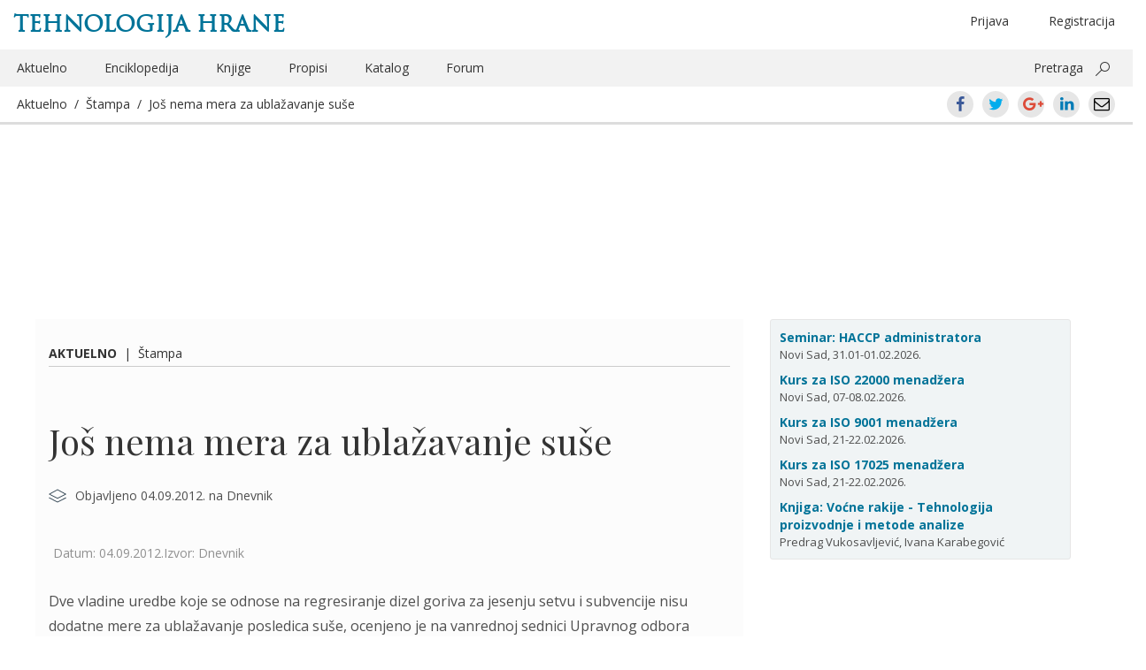

--- FILE ---
content_type: text/html; charset=UTF-8
request_url: https://www.tehnologijahrane.com/iz-novina/jos-nema-mera-za-ublazavanje-suse
body_size: 21103
content:
<!DOCTYPE html>
<html lang="sr-RS">
<head>
<meta http-equiv="Content-Type" content="text/html; charset=UTF-8" />
<meta name="viewport" content="width=device-width, initial-scale=1.0">
<title>Još nema mera za ublažavanje suše</title>

<link rel="profile" href="http://gmpg.org/xfn/11" />
<link rel="pingback" href="https://www.tehnologijahrane.com/xmlrpc.php" />

<meta name="generator" content="WordPress 4.9.26" />
<meta name="template" content="Hyboo 0.1" />
<link rel='dns-prefetch' href='//s0.wp.com' />
<link rel='dns-prefetch' href='//fonts.googleapis.com' />
<link rel='dns-prefetch' href='//cdn.jsdelivr.net' />
		<script type="text/javascript">
			window._wpemojiSettings = {"baseUrl":"https:\/\/s.w.org\/images\/core\/emoji\/11\/72x72\/","ext":".png","svgUrl":"https:\/\/cdn.jsdelivr.net\/npm\/twemoji@11\/2\/svg\/","svgExt":".svg","source":{"concatemoji":"https:\/\/www.tehnologijahrane.com\/wp-includes\/js\/wp-emoji-release.min.js?ver=4.9.26"}};
			!function(e,a,t){var n,r,o,i=a.createElement("canvas"),p=i.getContext&&i.getContext("2d");function s(e,t){var a=String.fromCharCode;p.clearRect(0,0,i.width,i.height),p.fillText(a.apply(this,e),0,0);e=i.toDataURL();return p.clearRect(0,0,i.width,i.height),p.fillText(a.apply(this,t),0,0),e===i.toDataURL()}function c(e){var t=a.createElement("script");t.src=e,t.defer=t.type="text/javascript",a.getElementsByTagName("head")[0].appendChild(t)}for(o=Array("flag","emoji"),t.supports={everything:!0,everythingExceptFlag:!0},r=0;r<o.length;r++)t.supports[o[r]]=function(e){if(!p||!p.fillText)return!1;switch(p.textBaseline="top",p.font="600 32px Arial",e){case"flag":return s([55356,56826,55356,56819],[55356,56826,8203,55356,56819])?!1:!s([55356,57332,56128,56423,56128,56418,56128,56421,56128,56430,56128,56423,56128,56447],[55356,57332,8203,56128,56423,8203,56128,56418,8203,56128,56421,8203,56128,56430,8203,56128,56423,8203,56128,56447]);case"emoji":return!s([55358,56760,9792,65039],[55358,56760,8203,9792,65039])}return!1}(o[r]),t.supports.everything=t.supports.everything&&t.supports[o[r]],"flag"!==o[r]&&(t.supports.everythingExceptFlag=t.supports.everythingExceptFlag&&t.supports[o[r]]);t.supports.everythingExceptFlag=t.supports.everythingExceptFlag&&!t.supports.flag,t.DOMReady=!1,t.readyCallback=function(){t.DOMReady=!0},t.supports.everything||(n=function(){t.readyCallback()},a.addEventListener?(a.addEventListener("DOMContentLoaded",n,!1),e.addEventListener("load",n,!1)):(e.attachEvent("onload",n),a.attachEvent("onreadystatechange",function(){"complete"===a.readyState&&t.readyCallback()})),(n=t.source||{}).concatemoji?c(n.concatemoji):n.wpemoji&&n.twemoji&&(c(n.twemoji),c(n.wpemoji)))}(window,document,window._wpemojiSettings);
		</script>
		<style type="text/css">
img.wp-smiley,
img.emoji {
	display: inline !important;
	border: none !important;
	box-shadow: none !important;
	height: 1em !important;
	width: 1em !important;
	margin: 0 .07em !important;
	vertical-align: -0.1em !important;
	background: none !important;
	padding: 0 !important;
}
</style>
<link rel='stylesheet' id='bbp-default-css'  href='https://www.tehnologijahrane.com/wp-content/plugins/bbpress/templates/default/css/bbpress.css?ver=2.5.14-6684' type='text/css' media='screen' />
<link rel='stylesheet' id='shutter-reloaded-css'  href='https://www.tehnologijahrane.com/wp-content/plugins/shutter-reloaded/shutter-reloaded.css?ver=2.4' type='text/css' media='all' />
<style id='shutter-reloaded-inline-css' type='text/css'>
div#shNavBar a {color: #aaaaff;}
div#shNavBar {background-color:#2e2e2e;}

</style>
<link rel='stylesheet' id='facebook-login-css'  href='https://www.tehnologijahrane.com/wp-content/plugins/wp-facebook-login/public/css/facebook-login.css?ver=1.2.3.4' type='text/css' media='all' />
<link rel='stylesheet' id='open-sans-css'  href='//fonts.googleapis.com/css?family=Open+Sans%3A300italic%2C400italic%2C600italic%2C700italic%2C300%2C400%2C600%2C700%7CRoboto+Condensed%7CPlayfair+Display%7CMaterial+Icons&#038;subset=latin%2Clatin-ext%2Ccyrillic%2Ccyrillic-ext' type='text/css' media='all' />
<link rel='stylesheet' id='style-edit-css'  href='https://www.tehnologijahrane.com/wp-content/themes/th-custom-theme/css/custom.css?ver=4.9.26' type='text/css' media='all' />
<link rel='stylesheet' id='hyboo-bootstrap-css'  href='https://www.tehnologijahrane.com/wp-content/themes/hyboo/bootstrap/css/bootstrap.min.css?ver=3.3.7' type='text/css' media='all' />
<link rel='stylesheet' id='hyboo-style-css'  href='https://www.tehnologijahrane.com/wp-content/themes/th-custom-theme/style.min.css?ver=1553033886' type='text/css' media='all' />
<link rel='stylesheet' id='jetpack_css-css'  href='https://www.tehnologijahrane.com/wp-content/plugins/jetpack/css/jetpack.css?ver=5.6.5' type='text/css' media='all' />
<!-- This site uses the Google Analytics by MonsterInsights plugin v5.5.4 - Universal disabled - https://www.monsterinsights.com/ -->
<script type="text/javascript">

	var _gaq = _gaq || [];
	_gaq.push(['_setAccount', 'UA-3454357-1']);
	_gaq.push(['_gat._forceSSL']);
	_gaq.push(['_trackPageview']);

	(function () {
		var ga = document.createElement('script');
		ga.type = 'text/javascript';
		ga.async = true;
		ga.src = ('https:' == document.location.protocol ? 'https://ssl' : 'http://www') + '.google-analytics.com/ga.js';
		var s = document.getElementsByTagName('script')[0];
		s.parentNode.insertBefore(ga, s);
	})();

</script>
<!-- / Google Analytics by MonsterInsights -->
<script type='text/javascript' src='https://www.tehnologijahrane.com/wp-includes/js/jquery/jquery.js?ver=1.12.4'></script>
<script type='text/javascript'>
try{jQuery.noConflict();}catch(e){};
</script>
<script type='text/javascript' src='https://www.tehnologijahrane.com/wp-includes/js/jquery/jquery-migrate.min.js?ver=1.4.1'></script>
<script type='text/javascript'>
/* <![CDATA[ */
var fbl = {"ajaxurl":"https:\/\/www.tehnologijahrane.com\/wp-admin\/admin-ajax.php","site_url":"https:\/\/www.tehnologijahrane.com","scopes":"email,public_profile","appId":"1748026978783281","l18n":{"chrome_ios_alert":"Please login into facebook and then click connect button again"}};
/* ]]> */
</script>
<script type='text/javascript' src='https://www.tehnologijahrane.com/wp-content/plugins/wp-facebook-login/public/js/facebook-login.js?ver=1.2.3.4'></script>
<link rel='https://api.w.org/' href='https://www.tehnologijahrane.com/wp-json/' />
<link rel="EditURI" type="application/rsd+xml" title="RSD" href="https://www.tehnologijahrane.com/xmlrpc.php?rsd" />
<link rel="wlwmanifest" type="application/wlwmanifest+xml" href="https://www.tehnologijahrane.com/wp-includes/wlwmanifest.xml" /> 
<link rel="alternate" type="application/json+oembed" href="https://www.tehnologijahrane.com/wp-json/oembed/1.0/embed?url=https%3A%2F%2Fwww.tehnologijahrane.com%2Fiz-novina%2Fjos-nema-mera-za-ublazavanje-suse" />
<link rel="alternate" type="text/xml+oembed" href="https://www.tehnologijahrane.com/wp-json/oembed/1.0/embed?url=https%3A%2F%2Fwww.tehnologijahrane.com%2Fiz-novina%2Fjos-nema-mera-za-ublazavanje-suse&#038;format=xml" />
<link rel="dns-prefetch" href="//connect.facebook.net" />

<link rel='dns-prefetch' href='//v0.wordpress.com'/>
	<link rel="icon" type="image/png" href="/favicon.png">
	<!--[if IE]><link rel="shortcut icon" href="/favicon.ico"/><![endif]-->

	<script>
		var th2014url = 'https://www.tehnologijahrane.com/wp-content/themes/th-custom-theme';
	</script>
	<style type="text/css">
/* <![CDATA[ */
img.latex { vertical-align: middle; border: none; }
/* ]]> */
</style>
	<style type="text/css" id="custom-highlight-color" >
		
		::-moz-selection {
			background: #ff0;
			color: #000;
		}
		::selection {
			background: #ff0;
			color: #000;
		}	</style>
		<style type="text/css" media="screen">
		#wpadminbar * {
			font: normal 13px/25px sans-serif;
			color: white;
			text-shadow: none;
		}
		#wpadminbar .quicklinks ul {
			left: 73.5%;
			position: fixed;
		}
		#wpadminbar .quicklinks > ul > li > a {
			background: #8FA250;
			margin: 3px;
			height: 22px;
			border-top-left-radius: 6px;
			border-top-right-radius: 6px;
			border-bottom-left-radius: 6px;
			border-bottom-right-radius: 6px;
		}
		</style>
		
</head>

<body  class='wordpress ltr sr_RS child-theme y2026 m02 d02 h09 monday logged-out singular singular-iz_novina singular-iz_novina-22623'>

	
	<div id="container">

		
		<header id="header">

			<div class='container'><div class='row'>	<div class="row">
		<div class="col-xs-12">
				<hgroup id="branding">
		<div class="title-container">
			<div class="col-md-6"><h1 id="site-title"><a href="https://www.tehnologijahrane.com">Tehnologija hrane</a></h1></div>
			<div class="col-md-6 hidden-xs text-center">
				<ul class="header-loginout brit-head" >
					<li class="menu-item float-right first-additional-link"><a href="" data-toggle="modal" data-target="#register-form-modal">Registracija</a></li><li class="menu-item float-right"><a href="" data-toggle="modal" data-target="#login-form-modal" role="button" id="login-link">Prijava</a></li>				</ul>
			</div>
		</div>
	</hgroup><!-- #branding -->
			</div>
	</div>
	<div class="row">
		<div class="hidden-xs col-sm-12">
			
	
	<nav id="menu-secondary" class="flyout-menu-animate" role="navigation">

		
		<div class="menu-zaglavlje-container"><ul id="menu-secondary-items" class=""><li id="menu-item-13048" class="menu-item menu-item-type-post_type menu-item-object-page current-menu-item menu-item-13048"><a href="https://www.tehnologijahrane.com/aktuelnosti">Aktuelno</a></li>
<li id="menu-item-13049" class="menu-item menu-item-type-post_type menu-item-object-page menu-item-13049"><a href="https://www.tehnologijahrane.com/enciklopedija">Enciklopedija</a></li>
<li id="menu-item-13053" class="menu-item menu-item-type-post_type menu-item-object-page menu-item-13053"><a href="https://www.tehnologijahrane.com/literatura">Knjige</a></li>
<li id="menu-item-13054" class="menu-item menu-item-type-post_type menu-item-object-page menu-item-13054"><a href="https://www.tehnologijahrane.com/pravilnici">Propisi</a></li>
<li id="menu-item-13056" class="menu-item menu-item-type-post_type menu-item-object-page menu-item-13056"><a href="https://www.tehnologijahrane.com/katalog-firmi">Katalog</a></li>
<li id="menu-item-13057" class="menu-item menu-item-type-custom menu-item-object-custom menu-item-13057"><a href="https://www.tehnologijahrane.com/forum">Forum</a></li>
<li class="pull-right"><a data-toggle="collapse" href="#collapsible-search-box" aria-expanded="false" aria-controls="collapsible-search-box">Pretraga</a> <button class="ms-magnifier" data-toggle="collapse" data-target="#collapsible-search-box"></button></li></ul></div>
		
	</nav><!-- #menu-secondary .menu-container -->

	
		</div>
	</div>
	<div class="row collapse" id="collapsible-search-box">
			<div class="col-sm-12 mt-10">
		<form method="get" role="search" action="https://www.tehnologijahrane.com" class="form-horizontal">
			<div class="form-group form-group-lg">
				<div class="col-sm-offset-2 col-sm-8">
					<div class="input-group">
						<input class="form-control" type="search" name="s" value="" placeholder="Pretrażite">
						<span class="input-group-addon"><span class="glyphicon glyphicon-search" aria-hidden="true"></span></span>
					</div>
				</div>
			</div>
		</form>
	</div>
		</div>
	<div class="row mobile-only-header hidden-md hidden-sm hidden-lg">
		<div class="flyout-menu-toggler-holder pull-left">
			<i class="material-icons mi-mobile-header mi-flyout-menu-toggler" aria-haspopup="true" aria-expanded="true">menu</i>
		</div>
		<div class="pull-right">
			<i class="material-icons mi-mobile-header mr-20" data-toggle="collapse" data-target="#collapsible-mobile-share-box">share</i>
			<i class="material-icons mi-mobile-header" data-toggle="modal" data-target="#mobile-search-field-modal">search</i>
		</div>
	</div>
	<div class="row collapse" id="collapsible-mobile-share-box">
			<div class="md-social-toolbar-circle center-xs">
		<a class="ui-icon-facebook center-xs middle-xs" href="https://www.facebook.com/sharer/sharer.php?u=https://www.tehnologijahrane.com/iz-novina/jos-nema-mera-za-ublazavanje-suse"><span>Facebook</span></a>
		<a class="ui-icon-twitter center-xs middle-xs" href="https://twitter.com/intent/tweet?text=Još%20nema%20mera%20za%20ublažavanje%20suše&#038;url=https://www.tehnologijahrane.com/iz-novina/jos-nema-mera-za-ublazavanje-suse"><span>Twitter</span></a>
		<a class="ui-icon-gplus center-xs middle-xs" href="https://plus.google.com/share?url=https://www.tehnologijahrane.com/iz-novina/jos-nema-mera-za-ublazavanje-suse"><span>Google+</span></a>
		<a class="ui-icon-linkedin center-xs middle-xs" href="https://www.linkedin.com/shareArticle?mini=true&#038;url=https://www.tehnologijahrane.com/iz-novina/jos-nema-mera-za-ublazavanje-suse&#038;title=Još%20nema%20mera%20za%20ublažavanje%20suše"><span>LinkedIn</span></a>
		<a class="ui-icon-mail center-xs middle-xs" href="mailto:EMAIL_HERE?subject=Još nema mera za ublažavanje suše&body=https://www.tehnologijahrane.com/iz-novina/jos-nema-mera-za-ublazavanje-suse"><span>Email</span></a>
	</div>
		</div>
	<div class="root">
		<div class="col-xs-12 current-content-breadcrumb-holder">
			<div class="current-content-breadcrumb">
				<a href="https://www.tehnologijahrane.com/aktuelnosti">Aktuelno</a>&nbsp;&nbsp;/&nbsp;&nbsp;<a href="https://www.tehnologijahrane.com/iz-novina">Štampa</a>&nbsp;&nbsp;/&nbsp;&nbsp;<a href="https://www.tehnologijahrane.com/iz-novina/jos-nema-mera-za-ublazavanje-suse">Još nema mera za ublažavanje suše</a>			</div>
			<div class="current-content-breadcrumb pull-right hidden-xs">	<div class="md-social-toolbar-circle center-xs">
		<a class="ui-icon-facebook center-xs middle-xs" href="https://www.facebook.com/sharer/sharer.php?u=https://www.tehnologijahrane.com/iz-novina/jos-nema-mera-za-ublazavanje-suse"><span>Facebook</span></a>
		<a class="ui-icon-twitter center-xs middle-xs" href="https://twitter.com/intent/tweet?text=Još%20nema%20mera%20za%20ublažavanje%20suše&#038;url=https://www.tehnologijahrane.com/iz-novina/jos-nema-mera-za-ublazavanje-suse"><span>Twitter</span></a>
		<a class="ui-icon-gplus center-xs middle-xs" href="https://plus.google.com/share?url=https://www.tehnologijahrane.com/iz-novina/jos-nema-mera-za-ublazavanje-suse"><span>Google+</span></a>
		<a class="ui-icon-linkedin center-xs middle-xs" href="https://www.linkedin.com/shareArticle?mini=true&#038;url=https://www.tehnologijahrane.com/iz-novina/jos-nema-mera-za-ublazavanje-suse&#038;title=Još%20nema%20mera%20za%20ublažavanje%20suše"><span>LinkedIn</span></a>
		<a class="ui-icon-mail center-xs middle-xs" href="mailto:EMAIL_HERE?subject=Još nema mera za ublažavanje suše&body=https://www.tehnologijahrane.com/iz-novina/jos-nema-mera-za-ublazavanje-suse"><span>Email</span></a>
	</div>
	</div>
		</div>
	</div>
	</div><!-- .row --></div><!-- .container -->
		</header><!-- #header -->

			<div class="container">
		<div class="row hidden-md hidden-sm hidden-lg mobile-header-primary">
							<aside id="primary" class="sidebar">
					<section id="text-587888236" class="widget widget_text widget-widget_text">			<div class="textwidget"><div class="kartica-kursevi">

<div class="single-kurs">
<a href="https://www.tehnologijahrane.com/seminari/kurs-za-haccp-sistem-administratora">Seminar: HACCP administratora</a><br />Novi Sad, 31.01-01.02.2026.
</div>

<div class="single-kurs">
<a href="https://www.tehnologijahrane.com/seminari/kurs-za-iso-22000-sistem-menadzera">Kurs za ISO 22000 menadžera</a><br />Novi Sad, 07-08.02.2026.
</div>

<div class="single-kurs">
<a href="https://www.tehnologijahrane.com/seminari/kurs-za-iso-9001-sistem-menadzera">Kurs za ISO 9001 menadžera</a><br />Novi Sad, 21-22.02.2026.
</div>

<div class="single-kurs">
<a href="https://www.tehnologijahrane.com/seminari/kurs-za-iso-17025-sistem-menadzera">Kurs za ISO 17025 menadžera</a><br />Novi Sad, 21-22.02.2026.
</div>

<div class="single-kurs">
<a href="https://www.tehnologijahrane.com/knjiga/vocne-rakije-tehnologija-proizvodnje-i-metode-analize">Knjiga: Voćne rakije - Tehnologija proizvodnje i metode analize</a><br />Predrag Vukosavljević, Ivana Karabegović
</div>

</div></div>
		</section>				</aside>
					</div>
	</div>
	
	<div id="content">

		<div class='container'><div class='row'><div class='col-md-8'><div class="row"><div class="col-md-12 pt-25"><span class="current-content-breadcrumb"><strong><a href="https://www.tehnologijahrane.com/aktuelnosti">Aktuelno</a></strong>&nbsp;&nbsp;|&nbsp;&nbsp;<a href="https://www.tehnologijahrane.com/iz-novina">Štampa</a></span></div></div><div class="row"><div class="col-md-12"><div id="webpage-title"><h1 class='iz_novina-title entry-title'><a href='https://www.tehnologijahrane.com/iz-novina/jos-nema-mera-za-ublazavanje-suse'>Još nema mera za ublažavanje suše</a></h1></div></div></div>
		<div class="hfeed">

			
			<article id="post-22623" class="hentry iz_novina publish post-1 odd author-pega-2">

	
	<header class="entry-header">
		<svg xmlns="http://www.w3.org/2000/svg" style="display:none;">
	<symbol id="author" viewBox="0 0 32 32"><path d="M16,16.9c4,0,7.3-3.3,7.3-7.3S20,2.3,16,2.3S8.7,5.6,8.7,9.6S12,16.9,16,16.9z M16,3.8c3.2,0,5.8,2.6,5.8,5.8
		s-2.6,5.8-5.8,5.8s-5.8-2.6-5.8-5.8S12.8,3.8,16,3.8z"></path><path d="M29.4,28.7C27.5,22.9,22.1,19,16,19S4.5,22.9,2.6,28.7c-0.1,0.4,0.1,0.8,0.5,0.9l0.2,0c0.3,0,0.6-0.2,0.7-0.5
		c1.7-5.2,6.5-8.7,12-8.7s10.3,3.5,12,8.7c0.1,0.4,0.5,0.6,0.9,0.5C29.3,29.5,29.5,29.1,29.4,28.7z"></path></symbol>
	<symbol id="venue" viewBox="0 0 32 32"><path d="M16,21.2c-0.1,0-0.2,0-0.3-0.1L0.9,13.5c-0.2-0.1-0.4-0.4-0.4-0.6c0-0.3,0.1-0.5,0.4-0.6l14.8-8.1c0.2-0.1,0.5-0.1,0.7,0
		l14.8,8.1c0.2,0.1,0.4,0.4,0.4,0.6c0,0.3-0.2,0.5-0.4,0.6L16.4,21C16.2,21.1,16.1,21.2,16,21.2z M2.8,12.9L16,19.6l13.2-6.7L16,5.6
		L2.8,12.9z"></path><path d="M16,27.9c-0.1,0-0.2,0-0.3-0.1L0.9,20.3c-0.4-0.2-0.5-0.6-0.3-1s0.6-0.5,1-0.3L16,26.4L30.5,19c0.4-0.2,0.8,0,1,0.3
		c0.2,0.4,0,0.8-0.3,1l-14.8,7.5C16.2,27.9,16.1,27.9,16,27.9z"></path></symbol>
</svg>
<div class="basic-entry-meta metadata-icons-holder"><div class="metadata-icons-holder-row"><svg width="20" height="20"> <use xlink:href="#venue"></use> </svg>Objavljeno 04.09.2012. na Dnevnik</div></div>	</header><!-- .entry-header -->

	<p class="grey-entry-meta mb-30">Datum: 04.09.2012.Izvor: Dnevnik</p>
	<div class="entry-content">
		<div class="pf-content"><p>Dve vladine uredbe koje se odnose na regresiranje dizel goriva za jesenju setvu i subvencije nisu dodatne mere za ublažavanje posledica suše, ocenjeno je na vanrednoj sednici Upravnog odbora Asocijacije poljoprivrednika. &#8222;Ako će 160 miliona evra biti izdvojeno zbog suše, pitamo se gde su sredstava ovogodišnjeg agrarnog budžeta namenjena planiranom subvencionisanju poljoprivredne proizvodnje za 2012&#8220;, navedeno je u saopštenju te asocijacije.</p>
<p>U tom udruženju ističu da je uredbom o subvencionisanju dizel goriva &#8222;predviđeno da poljoprivrednici nakon 15. septembra kupuju gorivo po tržišnim cenama, a da će subvenciju dobiti nakon podnosenja zahteva krajem godine&#8220;. &#8222;To znači da poljoprivrednici u ovom momentu treba da ulože značajna sredstva, koja većina poljoprivrednika nema. Uz to, banke ne odobravaju subvencionisane kredite više od mesec dana, ali se preuzeti krediti moraju redovno vraćati, bez obzira na sušu&#8220;, tvrde u Asocijaciji.</p>
<p>U saopštenju je zaključeno da je &#8222;potpuno jasno da se najavljenim merama za ublažavanje posledica od suše neće obezbediti sredstva za primenu uobičajenih agrotehničkih mera za predstojeću jesenju setvu&#8220;. Vlada Srbije je prošle sedmice usvojila dve uredbe za pomoć poljoprivrednim proizvođačima, koje se odnose na regresiranje dizel goriva i subvencije. Ministar poljoprivrede Goran Knežević kazao je novinarima posle sednice Vlade da će poljoprivrednicima već za desetak dana biti omogućeno da po povlašćenim uslovima nabave dizel gorivo za predstojeću jesenju setvu. Kako je precizirao, reč je o ukupno 70 miliona litara dizel goriva koje će zemljoradnici moći da nabave po ceni koja će biti manja za 76 dinara od maloprodajne cene.</p>
<p>Druga uredba odnosi se na subvencionisanje ratarske i proizvodnje krompira za 2012. godinu, i to sa 6.420 dinara po hektaru, naveo je Knežević, precizirajući da se radi o značajnoj sumi od ukupno 10,5 milijardi dinara. On je objasnio da je reč o realizaciji usmenog obećanja koje je prethodni ministar proletos dao poljoprivrednicima, a koje je aktuelna vlada stavila u zakonske okvire. Knežević je rekao da vlada merama neće uspeti da nadoknadi kompletnu štetu poljoprivredi zbog suše, ali će ratarima omogućiti da saniraju posledice i zasnuju novu proizvodnju.<br />
On je podvukao da je reč o jednoj od najvećih intervencija u poljoprivredi u poslednjih 20 do 25 godina, a paket mera za ublažavanje posledica suše, koje je Vlada Srbije usvojila prošle sedmice, &#8222;težak&#8220; je 160 miliona evra.</p>
<p>Paket mera je podeljen u tri segmenta &#8211; oslobađanje ili reprogram dugova poljoprivrednih proizvođača i gazdinstava, intervencije na tržištu i subvencije ili direktna finansijska davanja poljoprivrednim gazdinstvima. Nakon rebalansa budžeta imaćemo mogućnost da donesemo još pet uredbi, koje imaju dejstvo za treći i četvrti kvartal, rekao je Knežević, ističući da će sva sredstva predviđena merama biti isplaćena u 2012.</p>
<p>Ministar finansija i privrede Mlađan Dinkić kazao je da je prihvaćen predlog Ministarstva poljoprivrede da agrarni budžet bude povećan za 10 milijardi dinara u rebalansu za ovu godinu, kako bi bilo omogućeno kompletno finasiranje svih mera za otklanjanje posledica od suše, kao i isplata redovnih subvencija. Ministri su tom prilikom poručili da više neće biti prenošenja finansijskih obaveza prema poljoprivrednicima u narednu godinu kao što je to do sada bio slučaj, već će one biti izmirene u tekućoj godini.</p>
<p>Izvor: http://www.dnevnik.rs/</p>
</div>			</div><!-- .entry-content -->

	
	<footer class="entry-footer">
			</footer><!-- .entry-footer -->

	
</article><!-- .hentry -->

					<script type="text/javascript">
			function thcBlockForm() {
				// Display login modal
				jQuery('#login-form-modal').modal('show');
			}
			jQuery(document).ready( function($) {
				// Display placeholder
				$('#bbp_topic_content').attr( 'placeholder', 'Napišite komentar' );
				$('#bbp_reply_content').attr( 'placeholder', 'Napišite komentar' );
				$('.bbp-the-content-wrapper').click(thcBlockForm);
				$('#bbp_topic_title').click(thcBlockForm);
				$('#bbp_topic_content').click(thcBlockForm);
				$('#bbp_topic_submit').click(thcBlockForm);
				$('#bbp_topic_submit').attr('disabled', 'disabled');
				$('#bbp_reply_content').click(thcBlockForm);
				$('#bbp_reply_submit').click(thcBlockForm);
				$('#bbp_reply_submit').attr('disabled', 'disabled');
				$('#bbp_topic_submit').hide();
			});
		</script>
		<div id="bbprc-replies">



	<div id="new-topic-0" class="bbp-topic-form">

		<form id="new-post" name="new-post" method="post" action="https://www.tehnologijahrane.com/iz-novina/jos-nema-mera-za-ublazavanje-suse">

					<div class="after-post-encouragement text-center mb-30">
			<div class="after-post-encouragement-buttons">
				<button class="btn text-uppercase" type="button" data-toggle="modal" data-target="#login-form-modal" role="button">Ostavite komentar</button>
			</div>
		</div>
		<div style="display:none;">
	
			<fieldset class="bbp-form">
				<legend>

					Napravi novu temu u &ldquo;Aktuelnosti&rdquo;
				</legend>

						<h3>Napišite komentar</h3>

	
				
				
				
				<div>

					

					
					<p>
						<label for="bbp_topic_title">Naslov teme (najveća moguća dužina: 80):</label><br />
						<input type="text" id="bbp_topic_title" value="Još nema mera za ublažavanje suše" tabindex="101" size="40" name="bbp_topic_title" maxlength="80" />
					</p>

					
					
					
					
					
						<p class="form-allowed-tags">
							<label>Možete koristiti ove <abbr title="HyperText Markup Language">HTML</abbr> oznake i atribute:</label><br />
							<code>&lt;a href=&quot;&quot; title=&quot;&quot; rel=&quot;&quot; target=&quot;&quot;&gt; &lt;blockquote cite=&quot;&quot;&gt; &lt;code&gt; &lt;pre&gt; &lt;em&gt; &lt;strong&gt; &lt;del datetime=&quot;&quot;&gt; &lt;ul&gt; &lt;ol start=&quot;&quot;&gt; &lt;li&gt; &lt;img src=&quot;&quot; border=&quot;&quot; alt=&quot;&quot; height=&quot;&quot; width=&quot;&quot;&gt; </code>
						</p>

					
					
					
					
					
						
						<p>
							<input name="bbp_topic_subscription" id="bbp_topic_subscription" type="checkbox" value="bbp_subscribe"  checked='checked' tabindex="103" />

							
								<label for="bbp_topic_subscription">Želim da primam odgovore koji uslede na svoju e-poštu</label>

													</p>

						
					
					
					
					<div class="bbp-submit-wrapper">

						
						<button type="submit" tabindex="104" id="bbp_topic_submit" name="bbp_topic_submit" class="button submit">Pošalji</button>

						
					</div>

					
				</div>

				
			<input type="hidden" name="bbp_forum_id" id="bbp_forum_id" value="18692" />

		
		<input type="hidden" name="action" id="bbp_post_action" value="bbp-new-topic" />

		
		<input type="hidden" id="_wpnonce" name="_wpnonce" value="fc32f8ec1f" /><input type="hidden" name="_wp_http_referer" value="/iz-novina/jos-nema-mera-za-ublazavanje-suse" />
			</fieldset>

					</div>
		<input type="hidden" name="bbprc_post_id" id="bbprc_post_id" value="22623" />
	
		</form>
	</div>


</div>	<div class="content-footer-breadcrumb pb-25 mb-10">
		<span class="current-content-breadcrumb">
			<strong><a href="https://www.tehnologijahrane.com/aktuelnosti">Aktuelno</a></strong>&nbsp;&nbsp;|&nbsp;&nbsp;<a href="https://www.tehnologijahrane.com/iz-novina">Štampa</a>		</span>
	</div>
	
		</div><!-- .hfeed -->

		</div><!-- .col-md-8 --><div class='col-md-4'>
	
	<aside id="primary" class="sidebar">

		
		<section id="text-587888236" class="widget widget_text widget-widget_text">			<div class="textwidget"><div class="kartica-kursevi">

<div class="single-kurs">
<a href="https://www.tehnologijahrane.com/seminari/kurs-za-haccp-sistem-administratora">Seminar: HACCP administratora</a><br />Novi Sad, 31.01-01.02.2026.
</div>

<div class="single-kurs">
<a href="https://www.tehnologijahrane.com/seminari/kurs-za-iso-22000-sistem-menadzera">Kurs za ISO 22000 menadžera</a><br />Novi Sad, 07-08.02.2026.
</div>

<div class="single-kurs">
<a href="https://www.tehnologijahrane.com/seminari/kurs-za-iso-9001-sistem-menadzera">Kurs za ISO 9001 menadžera</a><br />Novi Sad, 21-22.02.2026.
</div>

<div class="single-kurs">
<a href="https://www.tehnologijahrane.com/seminari/kurs-za-iso-17025-sistem-menadzera">Kurs za ISO 17025 menadžera</a><br />Novi Sad, 21-22.02.2026.
</div>

<div class="single-kurs">
<a href="https://www.tehnologijahrane.com/knjiga/vocne-rakije-tehnologija-proizvodnje-i-metode-analize">Knjiga: Voćne rakije - Tehnologija proizvodnje i metode analize</a><br />Predrag Vukosavljević, Ivana Karabegović
</div>

</div></div>
		</section>
		
	</aside><!-- #primary .aside -->

	
</div><!-- .col-md-4 --></div><!-- .row --></div><!-- .container -->
	</div><!-- #content -->


		
		<footer id="footer">

			<div class='container'><div class='row'><div class='col-xs-12'></div><!-- .col-xs-12 -->		<div class="containter visible-xs-block">
			<div class="row">
				<div class="col-sm-4 weekly-intro-box">
							<h3 class="text-uppercase">Registrujte se</h3>
		<p>Pratite vesti, literaturu, pravilnike, seminare i forum prehrambene industrije (trenutno članova: <strong>39.689</strong>).</p>
		<button class="btn text-uppercase signing-up-button" type="submit" data-toggle="modal" data-target="#register-form-modal">Registracija</button>
						</div>
			</div>
		</div>
			<div class="col-xs-12 footer-border mt-20">
		<div class="copyright">
			<div class="pull-left">
				
	<div class="front-social-row">
			<ul class="list-inline">
				<li><a href="https://www.facebook.com/pages/Tehnologija-hrane/172340709476339" title="Facebook"><i class="nt-icon nt-facebook-icon"></i></a></li>
				<li><a href="https://twitter.com/TehHrane" title="Twitter"><i class="nt-icon nt-twitter-icon"></i></a></li>
				<li><a href="https://www.tehnologijahrane.com/feed" title="RSS"><i class="nt-icon nt-rss-icon"></i></a></li>
			</ul>
	</div>
				</div>
			<div class="hidden-xs">
				<div class="menu-zaglavlje-container"><ul id="menu-secondary-footer-items" class=""><li class="menu-item menu-item-type-post_type menu-item-object-page menu-item-13048"><a href="https://www.tehnologijahrane.com/aktuelnosti">Aktuelno</a></li>
<li class="menu-item menu-item-type-post_type menu-item-object-page menu-item-13049"><a href="https://www.tehnologijahrane.com/enciklopedija">Enciklopedija</a></li>
<li class="menu-item menu-item-type-post_type menu-item-object-page menu-item-13053"><a href="https://www.tehnologijahrane.com/literatura">Knjige</a></li>
<li class="menu-item menu-item-type-post_type menu-item-object-page menu-item-13054"><a href="https://www.tehnologijahrane.com/pravilnici">Propisi</a></li>
<li class="menu-item menu-item-type-post_type menu-item-object-page menu-item-13056"><a href="https://www.tehnologijahrane.com/katalog-firmi">Katalog</a></li>
<li class="menu-item menu-item-type-custom menu-item-object-custom current-menu-item menu-item-13057"><a href="https://www.tehnologijahrane.com/forum">Forum</a></li>
</ul></div>			</div>
			<div class="pull-right">
				<span><a href="" data-toggle="modal" data-target="#o-magazinu-modal" role="button">Portal</a>&nbsp;&nbsp;<a href="" data-toggle="modal" data-target="#kontakt-modal" role="button">Kontakt</a></span>
			</div>
		</div>
	</div>
	</div><!-- .row --></div><!-- .container -->
		</footer><!-- #footer -->

		
	</div><!-- #container -->

	<nav id="menu-secondary-flyout" role="navigation"><div class="menu-zaglavlje-container"><ul id="menu-secondary-flyout-items" class=""><li class="menu-item menu-item-type-post_type menu-item-object-page menu-item-13048"><a href="https://www.tehnologijahrane.com/aktuelnosti">Aktuelno</a></li>
<li class="menu-item menu-item-type-post_type menu-item-object-page menu-item-13049"><a href="https://www.tehnologijahrane.com/enciklopedija">Enciklopedija</a></li>
<li class="menu-item menu-item-type-post_type menu-item-object-page menu-item-13053"><a href="https://www.tehnologijahrane.com/literatura">Knjige</a></li>
<li class="menu-item menu-item-type-post_type menu-item-object-page menu-item-13054"><a href="https://www.tehnologijahrane.com/pravilnici">Propisi</a></li>
<li class="menu-item menu-item-type-post_type menu-item-object-page menu-item-13056"><a href="https://www.tehnologijahrane.com/katalog-firmi">Katalog</a></li>
<li class="menu-item menu-item-type-custom menu-item-object-custom current-menu-item menu-item-13057"><a href="https://www.tehnologijahrane.com/forum">Forum</a></li>
<li class="menu-item float-right first-additional-link"><a href="" data-toggle="modal" data-target="#register-form-modal">Registracija</a></li><li class="menu-item float-right"><a href="" data-toggle="modal" data-target="#login-form-modal" role="button" id="login-link">Prijava</a></li></ul></div></nav>
		<div class="modal fade footer-menu-modal loginreglost-modal" id="login-form-modal" tabindex="-1" role="dialog" aria-labelledby="myModalLabel" aria-hidden="true">
	  <div class="modal-dialog">
		<div class="modal-content">
		  <div class="modal-header">
			<button type="button" class="close" data-dismiss="modal" aria-hidden="true">&times;</button>
			<h4 class="modal-title" id="myModalLabel">Prijava</h4>
		  </div>
		  
		
			<div class="text-center">
				<button class="btn signin-type-button facebook-signin-button mt-20 js-fbl fbl-button" data-fb_nonce="a53fe5dc19" data-redirect="http://www.tehnologijahrane.com/iz-novina/jos-nema-mera-za-ublazavanje-suse">
					<i class="nt-icon"></i>
					<span>Prijavi se sa Facebook nalogom</span>
				</button>
			</div>
			<div class="text-center">
				<button class="btn signin-type-button google-signin-button mt-20" id="sgl-button">
					<i class="nt-icon"></i>
					<span>Prijavi se sa Google nalogom</span>
				</button>
			</div>
			<div class="text-center">
				<button class="btn signin-type-button email-signin-button mt-20" data-toggle="collapse" data-target="#login-form">
					<i class="nt-icon"></i>
					<span>Prijavi se sa email adresom</span>
				</button>
			</div>

			<div id="login-box" class="wpml-content">

				<form action="login" id="login-form" method="post" class="th-login-form collapse" name="loginform" role="form">

					<div class="modal-body">
						
						<div class="th-login-notice"><div></div></div>

						
						<div class="form-group">
							<input type="text" name="log" id="login_user" class="form-control" placeholder="Unesite svoju email adresu" />
						</div>

						<div class="form-group">
							<input type="password" name="pwd" id="login_pass" class="form-control" placeholder="Unesite lozinku" />
						</div>

						
						<div class="form-inline">
							<a type="button" class="inline-button-link" style="padding-left: 0;" data-dismiss="modal" data-toggle="modal" data-target="#lost-password-modal">Zaboravili ste lozinku?</a>
						</div>
					</div>

					<div class="modal-footer">
												<input type="hidden" name="login" value="true" />
						<button type="submit" class="btn text-uppercase signing-up-button">Prijavljivanje</button>
						
					</div>

				</form><!--[END #loginform]-->
			</div><!--[END #login]-->

			<div class="modal-new-modal mt-20">Niste registrovani? <a type="button" class="inline-button-link" data-dismiss="modal" data-toggle="modal" data-target="#register-form-modal">Registracija.</a></div>

					</div><!-- /.modal-content -->
	  </div><!-- /.modal-dialog -->
	</div><!-- /.modal -->
	<div class="modal fade footer-menu-modal loginreglost-modal" id="lost-password-modal" tabindex="-1" role="dialog" aria-labelledby="myModalLabel" aria-hidden="true">
	  <div class="modal-dialog">
		<div class="modal-content">
		  <div class="modal-header">
			<button type="button" class="close" data-dismiss="modal" aria-hidden="true">&times;</button>
			<h4 class="modal-title" id="myModalLabel">Zaboravljena lozinka</h4>
		  </div>
		  
		
			<div id="lost-password-box" class="wpml-content">

				<form action="lost-password" id="lost-password-form" method="post" class="th-login-form" name="loginform" role="form">

					<div class="modal-body">
						
						<div class="th-login-notice"><div></div></div>

						
						<div class="form-group">
							<input type="text" name="forgot_login" id="forgot_login" class="form-control" placeholder="Unesite korisničko ime ili email adresu" />
						</div>

						
					</div>

					<div class="modal-footer">
												<input type="hidden" name="lost-password" value="true" />
						<button type="submit" class="btn text-uppercase signing-up-button">Resetovanje</button>
											</div>

				</form><!--[END #loginform]-->
			</div><!--[END #login]-->

					</div><!-- /.modal-content -->
	  </div><!-- /.modal-dialog -->
	</div><!-- /.modal -->
	<div class="modal fade footer-menu-modal loginreglost-modal" id="register-form-modal" tabindex="-1" role="dialog" aria-labelledby="myModalLabel" aria-hidden="true">
	  <div class="modal-dialog">
		<div class="modal-content">
		  <div class="modal-header">
			<button type="button" class="close" data-dismiss="modal" aria-hidden="true">&times;</button>
			<h4 class="modal-title" id="myModalLabel">Registracija</h4>
		  </div>
		  
		<div class="modal-new-modal">Možete se registrovati na jedan od ponuđena dva načina.<br />
Korišćenjem Facebook naloga ili mail adrese.</div>

		
			<div class="text-center">
				<button class="btn signin-type-button facebook-signin-button mt-20 js-fbl fbl-button" data-fb_nonce="a53fe5dc19" data-redirect="http://www.tehnologijahrane.com/iz-novina/jos-nema-mera-za-ublazavanje-suse">
					<i class="nt-icon"></i>
					<span>Registruj se sa Facebook nalogom</span>
				</button>
			</div>
			<div class="text-center">
				<button class="btn signin-type-button google-signin-button mt-20" id="sgl-button-reg">
					<i class="nt-icon"></i>
					<span>Registruj se sa Google nalogom</span>
				</button>
			</div>
			<div class="text-center">
				<button class="btn signin-type-button email-signin-button mt-20" data-toggle="collapse" data-target="#register-form">
					<i class="nt-icon"></i>
					<span>Registruj se sa email adresom</span>
				</button>
			</div>

			<div id="register-form-box" class="wpml-content">

				<form action="register" id="register-form" method="post" class="th-login-form collapse" name="loginform" role="form">

					<div class="modal-body">
						
						<div class="th-login-notice"><div></div></div>

						
						<div class="form-inline form-group">
							<div class="form-group">
								<input type="text" name="log" id="reg_first_name" class="form-control" placeholder="Ime" />
							</div>
							<div class="form-group">
								<input type="text" name="log" id="reg_last_name" class="form-control" placeholder="Prezime" />
							</div>
						</div>

						<div class="form-group">
							<input type="text" name="log" id="reg_email" class="form-control" placeholder="Unesite svoju email adresu" />
						</div>

						<div class="form-group">
														<img src="https://www.tehnologijahrane.com/wp-includes/js/thickbox/loadingAnimation.gif" id="stopka-slika" />
							<input type="text" name="md_reg_stopka" id="reg_captcha" class="form-control" placeholder="Unesite tekst sa slike" />
							<input type="hidden" id="reg_captcha_prefix" name="md_reg_predmetak_stopke" value="" />
						</div>

						<div class="form-group">
							<input type="password" name="pwd" id="reg_pass" class="form-control" placeholder="Unesite lozinku" />
						</div>

						<div class="form-group">
							<input type="password" name="pwd" id="reg_pass_confirm" class="form-control" placeholder="Ponovite lozinku" />
						</div>

											</div>

					<div class="modal-footer">
												<input type="hidden" name="register" value="true" />
						<button type="submit" class="btn text-uppercase signing-up-button">Registracija</button>
											</div>

				</form><!--[END #loginform]-->
			</div><!--[END #login]-->

			<div class="modal-new-modal mt-20">Već ste se registrovali? <a type="button" class="inline-button-link" data-dismiss="modal" data-toggle="modal" data-target="#login-form-modal">Prijava.</a></div>

					</div><!-- /.modal-content -->
	  </div><!-- /.modal-dialog -->
	</div><!-- /.modal -->
		<div class="modal fade footer-menu-modal" id="o-magazinu-modal" tabindex="-1" role="dialog" aria-labelledby="myModalLabel" aria-hidden="true">
	  <div class="modal-dialog modal-lg">
		<div class="modal-content">
		  <div class="modal-header">
			<h4 class="modal-title" id="myModalLabel">O magazinu</h4>
		  </div>
		  <div class="modal-body">
			<button type="button" class="close" data-dismiss="modal" aria-hidden="true">&times;</button>
			<div class="row">
				<div class="col-md-8" style="margin-top: 35px;">
					<div class="center-block text-center kontakt-box" style="text-align: left;">
<p style="text-align: left;">Magazin Tehnologija hrane počeo je sa profesionalnim radom 18. januara 2008. Danas smo jedan od najposećenijih portala posvećenih industrijskoj proizvodnji hrane na prostoru bivše Jugoslavije.</p>
Sa ponosom ističemo činjenicu da je naš rad <em>volonterski i potpuno nekomercijalan</em>. Na ovaj način ispunjavamo svoju misiju širenja informacija i znanja.
<p style="text-align: left;"><strong>NEDELJNIK</strong></p>
<p style="text-align: left;">Svim članovima elektronskom poštom šaljemo <strong>Nedeljnik</strong> sa aktuelnim informacijama iz prehrambene industrije.</p>
<p style="text-align: left;"><strong>FORUM</strong></p>
<p style="text-align: left;">Članovi na forumu mogu da razmene svoja iskustva i pomažu jedni drugima.</p>
<p style="text-align: left;"><strong>ENCIKLOPEDIJA</strong></p>
<p style="text-align: left;">Trudimo se da pružimo osnovne informacije o svim tehnologijama u prehrambenoj industriji. Konstantno radimo na dopunjavanju naše enciklopedije u čemu nam pomoć pružaju brojni saradnici.</p>
<p style="text-align: left;"><strong>LITERATURA</strong></p>
<p style="text-align: left;">Promovišemo stručnu literaturu i časopise posvećene tehnologiji hrane. Svesni smo da je izdavaštvo na našim prostorima veoma nerazvijeno. Svaka nova knjiga i časopis su dragoceni i vredni pažnje.</p>
<p style="text-align: left;"><strong>PROPISI</strong></p>
<p style="text-align: left;">Dajemo pregled propisa vezanih za prehrambenu industriju. Naša baza može poslužiti kao opšti informator o postojećim propisima.</p>
<p style="text-align: left;"><strong>STRUČNO ANGAŽOVANJE</strong></p>
<p style="text-align: left;">Organizovanje inženjera tehnologije takođe je deo naše misije. Sa ovom namerom prepoznajemo zajedničke ciljeve sa stručnim udruženjima i učestvujemo u njihovom radu.</p>

</div>				</div>
				<div class="col-md-4">
											<div class="center-block text-center kontakt-box" style="text-align: left;">
<p style="text-align: left;"><strong>SARADNICI</strong></p>
<p style="text-align: left;">dr <a href="https://www.tehnologijahrane.com/saradnja/vladimir-tomovic" class="magazin-bio-link">Vladimir Tomović</a>, dipl. inž.<br />
dr <a href="https://www.tehnologijahrane.com/saradnja/prof-dr-midhat-jasic-biografija" class="magazin-bio-link">Midhat Jašić</a>, dipl. inž.<br />
dr <a href="https://www.tehnologijahrane.com/saradnja/dr-ilija-v-dekic" class="magazin-bio-link">Ilija Đekić</a>, dipl. inž.<br />
mr <a href="https://www.tehnologijahrane.com/saradnja/mr-ivana-bakocevic" class="magazin-bio-link">Ivana Bakočević</a>, dipl. inž.<br />
Aleksandar Novaković, dipl. inž.<br />
Biljana Pešović, dipl. inž.<br />
Gordana Koprivica, dipl. inž.<br />
Dušica Ivanov, dipl. inž.<br />
Jelena Šarović, dipl. inž.<br />
Milica Krčmar, dipl. inž.<br />
Nevena Mišljenović, dipl. inž.<br />
Nevena Nemet, dipl. inž.</p>
</div>										<div class="center-block text-center kontakt-box" style="text-align: left;">
						<p style="text-align: left;"><strong>ČLANOVI</strong></p>
						<p style="text-align: left;">Tehnologija hrane ima 39.689 registrovanih članova.</p>
					</div>
				</div>
			</div>
		</div>
		</div><!-- /.modal-content -->
	  </div><!-- /.modal-dialog -->
	</div><!-- /.modal -->
		<div class="modal fade footer-menu-modal" id="kontakt-modal" tabindex="-1" role="dialog" aria-labelledby="myModalLabel" aria-hidden="true">
	  <div class="modal-dialog">
		<div class="modal-content">
		  <div class="modal-header">
			<h4 class="modal-title" id="myModalLabel">Kontakt</h4>
		  </div>
		  <div class="modal-body">
			<button type="button" class="close" data-dismiss="modal" aria-hidden="true">&times;</button>
			<div class="center-block text-center kontakt-box">
<p style="text-align: center;"><strong style="margin-left: 25px;">Glavni urednik</strong></p>
<p style="text-align: center;">dr Zdravko Šumić, dipl. inž. tehnol.</p>
<p style="text-align: center;"><span class="kontakt-phone"> 00381 64 169 7426</span></p>
<p style="text-align: center;"><span class="kontakt-envelope"> zdravkosumic@gmail.com</span></p>
<p style="text-align: center;"><span class="kontakt-bio-link"><a href="https://www.tehnologijahrane.com/o-magazinu/zdravko-sumic">Biografija</a></span></p>
<p style="text-align: center;"><span style="color: #ffffff;">.</span></p>
<p style="text-align: center;"><strong>Urednik</strong></p>
<p style="text-align: center;">Predrag Dupalo, inž. tehnol.</p>
<p style="text-align: center;"><span class="kontakt-phone"> 00381 63 839 8439</span></p>
<p style="text-align: center;"><span class="kontakt-envelope"> predragdupalo@gmail.com</span></p>
<p style="text-align: center;"><span style="color: #ffffff;">.</span></p>
<p style="text-align: center;"><strong>Adresa</strong></p>
<p style="text-align: center;">Tolstojeva 39</p>
<p style="text-align: center;">21000 Novi Sad</p>

</div>		</div>
		</div><!-- /.modal-content -->
	  </div><!-- /.modal-dialog -->
	</div><!-- /.modal -->
		<script type="text/javascript">
	jQuery(document).ready(function($) {
		$('.ui-tree-expand').click(function(e) {
			$child = $(this).parent().children( '.toc-child-list' );
			$arrow = $(this).children( '.topic-toc-arrow' );
			if ( $($child).hasClass( 'hidden' ) ) {
				$($child).removeClass( 'hidden' );
				$(this).removeClass( 'topic-toc-plus' ).addClass( 'topic-toc-minus' );
			} else {
				$($child).addClass( 'hidden' );
				$(this).removeClass( 'topic-toc-minus' ).addClass( 'topic-toc-plus' );
			}
		});
	});
	</script>
		<div class="modal fade" id="mobile-search-field-modal" tabindex="-1" role="dialog">
		<div class="modal-dialog" role="document">
			<div class="modal-content">
				<div class="modal-body">
						<form method="get" class="navbar-form navbar-right" role="search" action="https://www.tehnologijahrane.com">
		<div class="form-group">
			<button class="ms-magnifier"></button>
			<input class="form-control" type="search" name="s" value="" placeholder="Pretražite preko 5.000 tekstova" />
			<button type="button" class="close visible-xs-inline" data-dismiss="modal" aria-hidden="true">×</button>
		</div>
	</form>
					</div>
			</div>
		</div>
	</div>
	      <script type="text/javascript">

          var pfHeaderImgUrl = '';
          var pfHeaderTagline = '';
          var pfdisableClickToDel = '0';
          var pfImagesSize = 'full-size';
          var pfImageDisplayStyle = 'right';
          var pfDisableEmail = '0';
          var pfDisablePDF = '0';
          var pfDisablePrint = '0';
          var pfCustomCSS = '';
          var pfPlatform = 'Wordpress';
      (function() {
            var e = document.createElement('script'); e.type="text/javascript";
            e.src = 'https://cdn.printfriendly.com/printfriendly.js';
            document.getElementsByTagName('head')[0].appendChild(e);
        })();
      </script>
	<script type="text/javascript">
	jQuery(document).ready(function($){
		$("input#bbp_topic_tags").parent().hide();
	});
	</script>
			<script type="text/javascript">
			window.fbl_started = false;
			function fbl_init(){
			    try{
	                window.FB.init({
	                    appId      : '1748026978783281',
	                    cookie     : true,
	                    xfbml      : true,
	                    status     : false,
	                    autoLogAppEvents : true,
	                    version    : 'v2.10'
	                });
	                window.FB.Event.subscribe('xfbml.render', function() {
	                    FBL.renderFinish();
	                } );
	                window.fbl_started = true;
			    } catch (e){}
            }
			window.fbAsyncInit = function() {
			    if( ! window.fbl_started )
                    fbl_init()
			};

            var fbl_interval = window.setInterval(function(){
                if(window.fbl_started)
                    clearInterval(fbl_interval);
                if( !window.fbl_started)
                    fbl_init();
            },100);
			(function(d, s, id) {
				var js, fjs = d.getElementsByTagName(s)[0];
				if (d.getElementById(id)) return;
				js = d.createElement(s); js.id = id;
				js.src = "//connect.facebook.net/sr_RS/sdk.js";
				fjs.parentNode.insertBefore(js, fjs);
			}(document, 'script', 'facebook-jssdk'));

		</script><link rel='stylesheet' id='buttons-css'  href='https://www.tehnologijahrane.com/wp-includes/css/buttons.min.css?ver=4.9.26' type='text/css' media='all' />
<script type='text/javascript' src='https://www.tehnologijahrane.com/wp-content/plugins/bbpress/templates/default/js/editor.js?ver=2.5.14-6684'></script>
<script type='text/javascript' src='https://s0.wp.com/wp-content/js/devicepx-jetpack.js?ver=202606'></script>
<script type='text/javascript' src='https://cdn.jsdelivr.net/npm/js-cookie@2.1.4/src/js.cookie.js'></script>
<script type='text/javascript' src='https://cdn.jsdelivr.net/npm/outclick@0.1.0/release/outclick.min.js'></script>
<script type='text/javascript' src='https://cdn.jsdelivr.net/npm/headroom.js@0.9.3/dist/headroom.min.js'></script>
<script type='text/javascript' src='https://www.tehnologijahrane.com/wp-content/themes/th-custom-theme/js/th-custom.js?ver=1.11'></script>
<script type='text/javascript' src='https://www.tehnologijahrane.com/wp-content/themes/hyboo/bootstrap/js/bootstrap.min.js?ver=3.3.7'></script>
<script type='text/javascript' src='https://www.tehnologijahrane.com/wp-includes/js/wp-embed.min.js?ver=4.9.26'></script>
<script type='text/javascript'>
/* <![CDATA[ */
var shutterSettings = {"imgDir":"https:\/\/www.tehnologijahrane.com\/wp-content\/plugins\/shutter-reloaded\/menu\/","imageCount":"","FS":"","textBtns":"","oneSet":"1"};
/* ]]> */
</script>
<script type='text/javascript' src='https://www.tehnologijahrane.com/wp-content/plugins/shutter-reloaded/shutter-reloaded.js?ver=2.5'></script>
<script type='text/javascript'>
try{shutterReloaded.init();}catch(e){}
</script>
<script type='text/javascript' src='https://apis.google.com/js/platform.js'></script>
<script type='text/javascript'>
/* <![CDATA[ */
var sglData = {"endpoint":"https:\/\/www.tehnologijahrane.com\/wp-json\/sgl\/v1\/id_token","cliendID":"22949424803-chehocjsmcj76o1iu014k77k6t7o76dg.apps.googleusercontent.com","redirectURL":"http:\/\/www.tehnologijahrane.com\/iz-novina\/jos-nema-mera-za-ublazavanje-suse","promisePolyfill":"https:\/\/www.tehnologijahrane.com\/wp-content\/plugins\/simple-google-login\/js\/lib\/es6-promise\/es6-promise.auto.js?ver=4.0.5","fetchPolyfill":"https:\/\/www.tehnologijahrane.com\/wp-content\/plugins\/simple-google-login\/js\/lib\/fetch\/fetch.js?ver=2.0.1"};
/* ]]> */
</script>
<script type='text/javascript' src='https://www.tehnologijahrane.com/wp-content/plugins/simple-google-login/js/simple-google-login.js?ver=1'></script>
<script type='text/javascript' src='https://www.tehnologijahrane.com/wp-content/themes/th-custom-theme/js/placeholders.js/placeholders.jquery.min.js?ver=3.0.2'></script>
<script type='text/javascript'>
/* <![CDATA[ */
var wpml_script = {"ajax":"https:\/\/www.tehnologijahrane.com\/wp-admin\/admin-ajax.php","redirecturl":"\/iz-novina\/jos-nema-mera-za-ublazavanje-suse","loadingmessage":"Provera podataka...","fieldIsEmpty":"Ovo polje ne sme biti prazno.","invalidEmail":"Ova adresa nije ispravna.","passMismatch":"Lozinke se ne poklapaju.","verifyemail":""};
/* ]]> */
</script>
<script type='text/javascript' src='https://www.tehnologijahrane.com/wp-content/themes/th-custom-theme/js/wp-modal-login.js?ver=2.5.2'></script>
<script type='text/javascript'>
/* <![CDATA[ */
var userSettings = {"url":"\/","uid":"0","time":"1770019765","secure":"1"};
/* ]]> */
</script>
<script type='text/javascript' src='https://www.tehnologijahrane.com/wp-includes/js/utils.min.js?ver=4.9.26'></script>
<script type='text/javascript' src='https://www.tehnologijahrane.com/wp-admin/js/editor.min.js?ver=4.9.26'></script>
<script type='text/javascript'>
/* <![CDATA[ */
var quicktagsL10n = {"closeAllOpenTags":"Zatvori sve otvorene oznake","closeTags":"zatvori oznake","enterURL":"Unesi URL","enterImageURL":"Unesi URL slike","enterImageDescription":"Unesi opis slike","textdirection":"pravac teksta","toggleTextdirection":"Prikaz ure\u0111iva\u010da smera teksta","dfw":"Re\u017eim Pisanje bez ometanja","strong":"Podebljano","strongClose":"Zatvori oznaku za podebljanje","em":"Isko\u0161eno","emClose":"Zatvori oznaku za isko\u0161enje","link":"Umetnuti vezu","blockquote":"Citat","blockquoteClose":"Zatvori oznaku za citat","del":"Obrisani tekst (precrtano)","delClose":"Zatvori oznaku za obrisani tekst","ins":"Umetnuti tekst","insClose":"Zatvori oznaku za umetnuti test","image":"Umetni sliku","ul":"Neure\u0111ena lista","ulClose":"Zatvori oznaku za neure\u0111enu listu","ol":"Numerisana lista","olClose":"Zatvori oznaku za numerisanu listu","li":"Stavka liste","liClose":"Zatvori oznaku za stavku liste","code":"K\u00f4d","codeClose":"Zatvori oznaku za k\u00f4d","more":"Umetni oznaku Vi\u0161e"};
/* ]]> */
</script>
<script type='text/javascript' src='https://www.tehnologijahrane.com/wp-includes/js/quicktags.min.js?ver=4.9.26'></script>
<script type='text/javascript' src='https://www.tehnologijahrane.com/wp-includes/js/wp-a11y.min.js?ver=4.9.26'></script>
<script type='text/javascript'>
/* <![CDATA[ */
var wpLinkL10n = {"title":"Umetni\/uredi vezu","update":"A\u017euriraj","save":"Dodaj vezu","noTitle":"(nema naslova)","noMatchesFound":"Nema rezultata.","linkSelected":"Veza je izabrana.","linkInserted":"Veza je umetnuta."};
/* ]]> */
</script>
<script type='text/javascript' src='https://www.tehnologijahrane.com/wp-includes/js/wplink.min.js?ver=4.9.26'></script>
<script type='text/javascript' src='https://www.tehnologijahrane.com/wp-includes/js/jquery/ui/core.min.js?ver=1.11.4'></script>
<script type='text/javascript' src='https://www.tehnologijahrane.com/wp-includes/js/jquery/ui/widget.min.js?ver=1.11.4'></script>
<script type='text/javascript' src='https://www.tehnologijahrane.com/wp-includes/js/jquery/ui/position.min.js?ver=1.11.4'></script>
<script type='text/javascript' src='https://www.tehnologijahrane.com/wp-includes/js/jquery/ui/menu.min.js?ver=1.11.4'></script>
<script type='text/javascript'>
/* <![CDATA[ */
var uiAutocompleteL10n = {"noResults":"Nema rezultata.","oneResult":"1 rezultat je prona\u0111en. Koristite dugmad za gore i dole za kretanje.","manyResults":"%d rezultata je prona\u0111eno. Koristite dugmad za gore i dole za kretanje.","itemSelected":"Stavke je izabrana."};
/* ]]> */
</script>
<script type='text/javascript' src='https://www.tehnologijahrane.com/wp-includes/js/jquery/ui/autocomplete.min.js?ver=1.11.4'></script>

		<script type="text/javascript">
		tinyMCEPreInit = {
			baseURL: "https://www.tehnologijahrane.com/wp-includes/js/tinymce",
			suffix: ".min",
						mceInit: {'bbp_topic_content':{theme:"modern",skin:"lightgray",language:"sr",formats:{alignleft: [{selector: "p,h1,h2,h3,h4,h5,h6,td,th,div,ul,ol,li", styles: {textAlign:"left"}},{selector: "img,table,dl.wp-caption", classes: "alignleft"}],aligncenter: [{selector: "p,h1,h2,h3,h4,h5,h6,td,th,div,ul,ol,li", styles: {textAlign:"center"}},{selector: "img,table,dl.wp-caption", classes: "aligncenter"}],alignright: [{selector: "p,h1,h2,h3,h4,h5,h6,td,th,div,ul,ol,li", styles: {textAlign:"right"}},{selector: "img,table,dl.wp-caption", classes: "alignright"}],strikethrough: {inline: "del"}},relative_urls:false,remove_script_host:false,convert_urls:false,browser_spellcheck:true,fix_list_elements:true,entities:"38,amp,60,lt,62,gt",entity_encoding:"raw",keep_styles:false,cache_suffix:"wp-mce-4800-20180716-tadv-4.6.7",resize:"vertical",menubar:false,branding:false,preview_styles:"font-family font-size font-weight font-style text-decoration text-transform",end_container_on_empty_block:true,wpeditimage_html5_captions:true,wp_lang_attr:"sr-RS",wp_keep_scroll_position:false,wp_shortcut_labels:{"Heading 1":"access1","Heading 2":"access2","Heading 3":"access3","Heading 4":"access4","Heading 5":"access5","Heading 6":"access6","Paragraph":"access7","Blockquote":"accessQ","Underline":"metaU","Strikethrough":"accessD","Bold":"metaB","Italic":"metaI","Code":"accessX","Align center":"accessC","Align right":"accessR","Align left":"accessL","Justify":"accessJ","Cut":"metaX","Copy":"metaC","Paste":"metaV","Select all":"metaA","Undo":"metaZ","Redo":"metaY","Bullet list":"accessU","Numbered list":"accessO","Insert\/edit image":"accessM","Remove link":"accessS","Toolbar Toggle":"accessZ","Insert Read More tag":"accessT","Insert Page Break tag":"accessP","Distraction-free writing mode":"accessW","Keyboard Shortcuts":"accessH"},content_css:"https://www.tehnologijahrane.com/wp-includes/css/dashicons.min.css?ver=4.9.26,https://www.tehnologijahrane.com/wp-includes/js/tinymce/skins/wordpress/wp-content.css?ver=4.9.26,//fonts.googleapis.com/css?family=Open+Sans%3A300italic%2C400italic%2C600italic%2C700italic%2C300%2C400%2C600%2C700%7CRoboto+Condensed%7CPlayfair+Display%7CMaterial+Icons&subset=latin%2Clatin-ext%2Ccyrillic%2Ccyrillic-ext,https://www.tehnologijahrane.com/wp-content/themes/th-custom-theme/css/bbp-editor-style.css",plugins:"colorpicker,lists,image,wordpress,wpeditimage,wplink,tabfocus",selector:"#bbp_topic_content",wpautop:true,indent:false,toolbar1:"bold,italic,blockquote,strikethrough,bullist,numlist,alignleft,aligncenter,alignright,undo,redo,link,fullscreen,image",toolbar2:"",toolbar3:"",toolbar4:"",tabfocus_elements:":prev,:next",body_class:"bbp_topic_content post-type-iz_novina post-status-publish page-template-default locale-sr-rs",handle_event_callback:"thcShowBbpSubmit"}},
			qtInit: {'bbp_topic_content':{id:"bbp_topic_content",buttons:"strong,em,link,block,del,img,ul,ol,li,code,close"}},
			ref: {plugins:"colorpicker,lists,image,wordpress,wpeditimage,wplink,tabfocus",theme:"modern",language:"sr"},
			load_ext: function(url,lang){var sl=tinymce.ScriptLoader;sl.markDone(url+'/langs/'+lang+'.js');sl.markDone(url+'/langs/'+lang+'_dlg.js');}
		};
		</script>
		<script type='text/javascript' src='https://www.tehnologijahrane.com/wp-includes/js/tinymce/tinymce.min.js?ver=4800-20180716-tadv-4.6.7'></script>
<script type='text/javascript' src='https://www.tehnologijahrane.com/wp-includes/js/tinymce/plugins/compat3x/plugin.min.js?ver=4800-20180716-tadv-4.6.7'></script>
<script type='text/javascript'>
tinymce.addI18n( 'sr', {"New document":"Novi dokument","Formats":"Oblici","Headings":"Zaglavlja","Heading 1":"Zaglavlje 1","Heading 2":"Zaglavlje 2","Heading 3":"Zaglavlje 3","Heading 4":"Zaglavlje 4","Heading 5":"Zaglavlje 5","Heading 6":"Zaglavlje 6","Blocks":"Blokovi","Paragraph":"Pasus","Blockquote":"Citat","Preformatted":"Oblikovano unapred","Address":"Adresa","Inline":"U ravni","Underline":"Podvu\u010deno","Strikethrough":"Precrtano","Subscript":"Napisano ispod","Superscript":"Stepenovano","Clear formatting":"Ukloni oblikovanje","Bold":"Podebljano","Italic":"Isko\u0161eno","Code":"K\u00f4d","Source code":"Izvorni kod","Font Family":"Familija slovnog lika","Font Sizes":"Veli\u010dina slovnog lika","Align center":"Poravnato po sredini","Align right":"Poravnato desno","Align left":"Poravnato levo","Justify":"Poravnato obostrano","Increase indent":"Pove\u0107aj uvla\u010denje","Decrease indent":"Smanji uvla\u010denje","Cut":"Iseci","Copy":"Umno\u017ei","Paste":"Nalepi","Select all":"Izaberi sve","Undo":"Vrati","Redo":"Ponovi","Ok":"U redu","Cancel":"Odustani","Close":"Zatvori","Visual aids":"Vidljiva pomo\u0107","Bullet list":"Neure\u0111ena lista","Numbered list":"Numerisana lista","Square":"Kvadrat","Default":"Podrazumevano","Circle":"Krug","Disc":"Disk","Lower Greek":"Mala gr\u010dka slova","Lower Alpha":"Mala slova","Upper Alpha":"Velika slova","Upper Roman":"Veliki rimski brojevi","Lower Roman":"Mali rimski brojevi","Name":"Ime","Anchor":"Ime sidra","Anchors":"Ime sidra","Id should start with a letter, followed only by letters, numbers, dashes, dots, colons or underscores.":"Id treba da zapo\u010dne slovom koga prati slova, brojevi, crtice, ta\u010dke, dvota\u010dke ili donje crtice.","Document properties":"Svojstva dokumenta","Robots":"Roboti","Title":"Naslov","Keywords":"Klju\u010dne re\u010di","Encoding":"Kodiranje","Description":"Opis","Author":"Autor","Image":"Slika","Insert\/edit image":"Umetni\/uredi sliku","General":"Op\u0161te","Advanced":"Napredno","Source":"Izvor","Border":"Ivica","Constrain proportions":"Stegni razmere","Vertical space":"Uspravni prostor","Image description":"Opis slike","Style":"Stil","Dimensions":"Veli\u010dine","Insert image":"Umetni sliku","Date\/time":"Datum\/vreme","Insert date\/time":"Umetni datum\/vreme","Table of Contents":"Tabela sadr\u017eaja","Insert\/Edit code sample":"Umetni\/uredi primer koda","Language":"Jezik","Media":"Sadr\u017eaj","Insert\/edit media":"Umetni\/uredi sadr\u017eaj","Poster":"Objavljiva\u010d","Alternative source":"Rezervni izvor","Paste your embed code below:":"Ispod unesite svoj kod ugne\u017e\u0111ivanja:","Insert video":"Umetni video zapis","Embed":"Ugne\u017e\u0111ivanje","Special character":"Posebni karakter","Right to left":"Desno ka levo","Left to right":"Levo ka desno","Emoticons":"Emotikoni","Nonbreaking space":"Prostor koji ne lomi","Page break":"Prelom stranice","Paste as text":"Nalepi kao \u010disti tekst","Preview":"Pregled","Print":"\u0160tampanje","Save":"Sa\u010duvaj","Fullscreen":"Celoekranski","Horizontal line":"Vodoravna linija","Horizontal space":"Vodoravni prostor","Restore last draft":"Povrati poslednji nacrt","Insert\/edit link":"Umetni\/uredi vezu","Remove link":"Ukloniti vezu","Link":"Veza","Insert link":"Umetnuti vezu","Target":"Odredi\u0161te","New window":"Novi prozor","Text to display":"Tekst za prikaz","Url":"URL","The URL you entered seems to be an email address. Do you want to add the required mailto: prefix?":"URL koji ste uneli je izgleda adresa e-po\u0161te. Da li \u017eelite da dodate neophodni prefiks mailto:?","The URL you entered seems to be an external link. Do you want to add the required http:\/\/ prefix?":"URL koji ste uneli je izgleda spolja\u0161nja veza. Da li \u017eelite da dodate neophodni prefiks http:\/\/?","Color":"Boja","Custom color":"Prilago\u0111ena boja","Custom...":"Prilago\u0111ena...","No color":"Nema boje","Could not find the specified string.":"Nije mogu\u0107e prona\u0107i navedenu nisku.","Replace":"Zameni","Next":"Slede\u0107e","Prev":"Prethodno","Whole words":"Cele re\u010di","Find and replace":"Prona\u0111i i zameni","Replace with":"Zameni sa","Find":"Prona\u0111i","Replace all":"Zameni sve","Match case":"Razlikuj mala i velika slova","Spellcheck":"Proveri pravopis","Finish":"Zavr\u0161i","Ignore all":"Zanemari sve","Ignore":"Zanemari","Add to Dictionary":"Dodaj u re\u010dnik","Insert table":"Umetni tabelu","Delete table":"Obri\u0161i tabelu","Table properties":"Svojstva tabele","Row properties":"Svojstva reda tabele","Cell properties":"Svojstva \u0107elije tabele","Border color":"Boja ivice","Row":"Red","Rows":"Redovi","Column":"Kolona","Cols":"Stupci","Cell":"\u0106elija","Header cell":"\u0106elija zaglavlja","Header":"Zaglavlje","Body":"Telo","Footer":"Podno\u017eje","Insert row before":"Umetni red pre","Insert row after":"Umetni red posle","Insert column before":"Umetni kolonu pre","Insert column after":"Umetni kolonu posle","Paste row before":"Nalepi red tabele pre","Paste row after":"Nalepi red tabele posle","Delete row":"Obri\u0161i red","Delete column":"Obri\u0161i kolonu","Cut row":"Iseci red tabele","Copy row":"Umno\u017ei red tabele","Merge cells":"Spoji \u0107elije tabele","Split cell":"Podeli \u0107eliju tabele","Height":"Visina","Width":"\u0160irina","Caption":"Natpis","Alignment":"Poravnanje","H Align":"Vodoravno poravnanje","Left":"Levo","Center":"Centrirano","Right":"Desno","None":"Nema","V Align":"Uspravno poravnanje","Top":"Vrh","Middle":"Sredina","Bottom":"Dno","Row group":"Grupa reda","Column group":"Grupa kolone","Row type":"Vrsta reda","Cell type":"Vrsta \u0107elije","Cell padding":"Popuna \u0107elije","Cell spacing":"Prostor \u0107elije","Scope":"Polje","Insert template":"Umetni \u0161ablon","Templates":"\u0160abloni","Background color":"Boja pozadine","Text color":"Boja teksta","Show blocks":"Prika\u017ei blokove","Show invisible characters":"Prika\u017ei nevidljive karaktere","Words: {0}":"Re\u010di: {0}","Paste is now in plain text mode. Contents will now be pasted as plain text until you toggle this option off.":"Lepljenje je trenutno u re\u017eimu \u010distog teksta. Sadr\u017eaj \u0107e sada biti nalepljen kao \u010disti tekst sve dok ne isklju\u010dite ovu mogu\u0107nost.\n\nUkoliko \u017eelite da nalepite bogati sadr\u017eaj iz Microsoft Word-a poku\u0161ajte sa isklju\u010divanjem ove mogu\u0107nosti. Ure\u0111iva\u010d \u0107e automatski o\u010distiti tekst nalepljen iz Word-a.","Rich Text Area. Press ALT-F9 for menu. Press ALT-F10 for toolbar. Press ALT-0 for help":"Bogati prostor za tekst. Pritisnite Alt-Shift-H za pomo\u0107.","Rich Text Area. Press Control-Option-H for help.":"Bogati prostor za tekst. Pritisnite Control-Option-H za pomo\u0107.","You have unsaved changes are you sure you want to navigate away?":"Izmene koje ste napravili bi\u0107e izgubljene ako napustite ovu stranicu.","Your browser doesn't support direct access to the clipboard. Please use the Ctrl+X\/C\/V keyboard shortcuts instead.":"Va\u0161 veb pregleda\u010d ne podr\u017eava direktni pristup ostavi. Molimo vas da umesto toga koristite pre\u010dice sa tastature ili izbornik ure\u0111ivanja svog veb pregleda\u010da.","Insert":"Umetni","File":"Datoteka","Edit":"Uredi","Tools":"Alatke","View":"Pogledaj","Table":"Tabela","Format":"Oblik","Toolbar Toggle":"Prika\u017ei\/sakrij traku sa alatkama","Insert Read More tag":"Umetni oznaku Vi\u0161e","Insert Page Break tag":"Umetni oznaku za prelom stranice","Read more...":"Pro\u010ditaj vi\u0161e...","Distraction-free writing mode":"Re\u017eim Pisanje bez ometanja","No alignment":"Nema poravnanja","Remove":"Ukloni","Edit ":"Uredi","Paste URL or type to search":"Nalepite URL ili kucajte za pretragu","Apply":"Primeni","Link options":"Mogu\u0107nosti veze","Visual":"Vidljivo","Text":"Tekst","Keyboard Shortcuts":"Pre\u010dice sa tastature","Default shortcuts,":"Podrazumevane pre\u010dice,","Additional shortcuts,":"Dodatne pre\u010dice,","Focus shortcuts:":"Pre\u010dice za fokus:","Inline toolbar (when an image, link or preview is selected)":"Traka sa alatkama u redu (kada je slika, veza ili pregled odabran)","Editor menu (when enabled)":"Izbornik ure\u0111iva\u010da (kada je omogu\u0107en)","Editor toolbar":"Traka sa alatkama ure\u0111iva\u010da","Elements path":"Putanja elemenata","Ctrl + Alt + letter:":"Ctrl + Alt + slovo:","Shift + Alt + letter:":"Shift + Alt + slovo:","Cmd + letter:":"Cmd + slovo:","Ctrl + letter:":"Ctrl + slovo:","Letter":"Slovo","Action":"Radnja","Warning: the link has been inserted but may have errors. Please test it.":"Upozorenje: veza je umetnuta ali mo\u017eda ima gre\u0161ke. Molimo vas da je isprobate.","To move focus to other buttons use Tab or the arrow keys. To return focus to the editor press Escape or use one of the buttons.":"Da biste pomerili fokus na drugu dugmad koristite dugme Tab ili dugmad strelica. Da biste vratili fokus na ure\u0111iva\u010d, pritisnite Escape ili koristite jedno od dugmadi.","When starting a new paragraph with one of these formatting shortcuts followed by a space, the formatting will be applied automatically. Press Backspace or Escape to undo.":"Kada zapo\u010dinjete novi pasus sa jednim od ovih \u0161ablona oblikovanja pra\u0107enih razmakom, oblikovanje \u0107e automatski biti primenjeno. Pritisnite Backspace ili Escape za vra\u0107anje.","The following formatting shortcuts are replaced when pressing Enter. Press Escape or the Undo button to undo.":"Slede\u0107e pre\u010dice oblikovanja su zamenjene kada je pritisnuto Enter. Pritisnite Escape ili dugme Vrati za vra\u0107anje.","The next group of formatting shortcuts are applied as you type or when you insert them around plain text in the same paragraph. Press Escape or the Undo button to undo.":"Slede\u0107a grupa pre\u010dica oblikovanja su primenjene kako kucate ili kada ih umetnete oko \u010distog teksta u istom pasusu. Pritisnite Escape ili dugme Vrati za vra\u0107anje."});
tinymce.ScriptLoader.markDone( 'https://www.tehnologijahrane.com/wp-includes/js/tinymce/langs/sr.js' );
</script>
		<script type="text/javascript">
		var ajaxurl = "/wp-admin/admin-ajax.php";
		( function() {
			var init, id, $wrap;

			if ( typeof tinymce !== 'undefined' ) {
				if ( tinymce.Env.ie && tinymce.Env.ie < 11 ) {
					tinymce.$( '.wp-editor-wrap ' ).removeClass( 'tmce-active' ).addClass( 'html-active' );
					return;
				}

				for ( id in tinyMCEPreInit.mceInit ) {
					init = tinyMCEPreInit.mceInit[id];
					$wrap = tinymce.$( '#wp-' + id + '-wrap' );

					if ( ( $wrap.hasClass( 'tmce-active' ) || ! tinyMCEPreInit.qtInit.hasOwnProperty( id ) ) && ! init.wp_skip_init ) {
						tinymce.init( init );

						if ( ! window.wpActiveEditor ) {
							window.wpActiveEditor = id;
						}
					}
				}
			}

			if ( typeof quicktags !== 'undefined' ) {
				for ( id in tinyMCEPreInit.qtInit ) {
					quicktags( tinyMCEPreInit.qtInit[id] );

					if ( ! window.wpActiveEditor ) {
						window.wpActiveEditor = id;
					}
				}
			}
		}());
		</script>
				<div id="wp-link-backdrop" style="display: none"></div>
		<div id="wp-link-wrap" class="wp-core-ui" style="display: none" role="dialog" aria-labelledby="link-modal-title">
		<form id="wp-link" tabindex="-1">
		<input type="hidden" id="_ajax_linking_nonce" name="_ajax_linking_nonce" value="f74c9c5b8e" />		<h1 id="link-modal-title">Umetni/uredi vezu</h1>
		<button type="button" id="wp-link-close"><span class="screen-reader-text">Zatvori</span></button>
		<div id="link-selector">
			<div id="link-options">
				<p class="howto" id="wplink-enter-url">Unesite cilj URL-a</p>
				<div>
					<label><span>URL</span>
					<input id="wp-link-url" type="text" aria-describedby="wplink-enter-url" /></label>
				</div>
				<div class="wp-link-text-field">
					<label><span>Tekst veze</span>
					<input id="wp-link-text" type="text" /></label>
				</div>
				<div class="link-target">
					<label><span></span>
					<input type="checkbox" id="wp-link-target" /> Otvori vezu u novom jezičku</label>
				</div>
			</div>
			<p class="howto" id="wplink-link-existing-content">ili povežite ka postojećem sadržaju</p>
			<div id="search-panel">
				<div class="link-search-wrapper">
					<label>
						<span class="search-label">Pretraga</span>
						<input type="search" id="wp-link-search" class="link-search-field" autocomplete="off" aria-describedby="wplink-link-existing-content" />
						<span class="spinner"></span>
					</label>
				</div>
				<div id="search-results" class="query-results" tabindex="0">
					<ul></ul>
					<div class="river-waiting">
						<span class="spinner"></span>
					</div>
				</div>
				<div id="most-recent-results" class="query-results" tabindex="0">
					<div class="query-notice" id="query-notice-message">
						<em class="query-notice-default">Nema navedenih pojmova za pretragu. Prikazivanje skorašnjih stavki.</em>
						<em class="query-notice-hint screen-reader-text">Pretražite ili koristite dugmad za gore i dole da biste odabrali stavku.</em>
					</div>
					<ul></ul>
					<div class="river-waiting">
						<span class="spinner"></span>
					</div>
 				</div>
 			</div>
		</div>
		<div class="submitbox">
			<div id="wp-link-cancel">
				<button type="button" class="button">Odustani</button>
			</div>
			<div id="wp-link-update">
				<input type="submit" value="Dodaj vezu" class="button button-primary" id="wp-link-submit" name="wp-link-submit">
			</div>
		</div>
		</form>
		</div>
				<script>
		!function(a,b){"undefined"!=typeof a&&"undefined"!=typeof b&&a(function(){b.addButton("sofbg-axcell","&para;",function(b,c){
		var d=a(c),e=a.trim(d.val()),f="table|thead|tfoot|caption|col|colgroup|tbody|tr|td|th|div|dl|dd|dt|ul|ol|li|pre|form|map|area|blockquote|" +
		"address|math|style|p|h[1-6]|hr|fieldset|legend|tmadv|section|article|aside|hgroup|header|footer|nav|figure|figcaption|details|menu|summary";
		-1!==e.indexOf("</p>")&&-1===e.indexOf("\n\n")&&(e=e.replace(new RegExp("<(?:"+f+")(?: [^>]*)?>","gi"),"\n$&"),
		e=e.replace(new RegExp("</(?:"+f+")>","gi"),"$&\n"),e=e.replace(/(<br(?: [^>]*)?>)[\r\n\t]*/gi,"$1\n"),
		e=e.replace(/>\n[\r\n\t]+</g,">\n<"),e=e.replace(/^<li/gm,"	<li"),e=e.replace(/<td>\u00a0<\/td>/g,"<td>&nbsp;</td>"),
		d.val(a.trim(e)))},"","","Fix line breaks")})}(window.jQuery,window.QTags);
		</script>
		<script type='text/javascript' src='https://stats.wp.com/e-202606.js' async defer></script>
<script type='text/javascript'>
	_stq = window._stq || [];
	_stq.push([ 'view', {v:'ext',j:'1:5.6.5',blog:'2558988',post:'22623',tz:'1',srv:'www.tehnologijahrane.com'} ]);
	_stq.push([ 'clickTrackerInit', '2558988', '22623' ]);
</script>
	<div id="upprev_box" class="hidden-xs">
		<div class="weekly-intro-box">
			<h3>Registrujte se</h3>
			<p>Pratite vesti, literaturu, pravilnike, seminare i forum prehrambene industrije (trenutno članova: <strong>39.689</strong>).</p>
			<button class="btn text-uppercase signing-up-button" type="submit" data-toggle="modal" data-target="#register-form-modal">Registracija</button>
		</div>
		<a id="upprev_close" href="#" rel="close">Zatvori</a>
	</div>
	
</body>
</html>
<!-- Comet Cache is NOT caching this page, because the current page contains `_wpnonce` or `akismet_comment_nonce`. Your current configuration states that pages with dynamic `*nonce*` values in the markup should not be cached. See http://wsharks.com/1O1Kudy for further details. -->

--- FILE ---
content_type: application/javascript; charset=utf-8
request_url: https://cdn.jsdelivr.net/npm/outclick@0.1.0/release/outclick.min.js
body_size: -225
content:
/**
 * Version: 0.1.0
 * Author: Joseph Thomas
 */
(function(e){var g={},f=[{listener:null,exceptions:[]}],h=Node.prototype.addEventListener,k=Node.prototype.removeEventListener;Object.defineProperty(Node.prototype,"onoutclick",{set:function(c){f[0]={exceptions:[this],listener:c&&c.bind(this)};return c}});e.Node.prototype.addEventListener=function(c,a,d){if("outclick"==c){for(var b;g[b=(1E5*Math.random()).toString()];);g[b]=a;d=d||[];d.push(this);f.push({exceptions:d,listener:a&&a.bind(this),id:b});return b}h.apply(this,arguments)};e.document.addEventListener("click",
function(c){for(var a=f.length;a--;){for(var d=f[a],b=!1,e=d.exceptions.length;e--;)if(d.exceptions[e].contains(c.target)){b=!0;break}b||d.listener&&d.listener(c)}});e.Node.prototype.removeEventListener=function(c,a){if("outclick"==c){var d=-1;if("function"==typeof a)for(b in g){if(a.toString()==g[b].toString()){d=b;break}}else d=a;for(var b=f.length;b--;)if(f[b].id==d){f.splice(b,1);break}}else k.apply(this,arguments)};e=document.querySelectorAll("[outclick]");[].forEach.call(e,function(c){var a=
c.getAttribute("outclick"),a=Function(a);f.push({listener:a,exceptions:[c]})})})(window);
